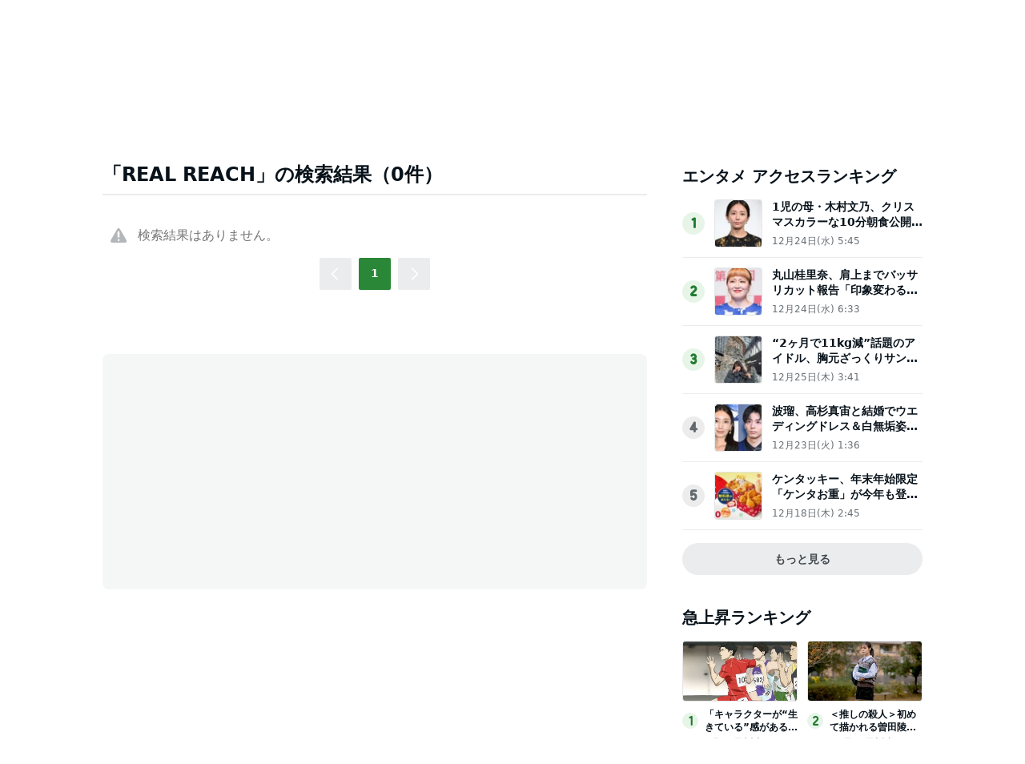

--- FILE ---
content_type: text/html; charset=utf-8
request_url: https://www.google.com/recaptcha/api2/aframe
body_size: 269
content:
<!DOCTYPE HTML><html><head><meta http-equiv="content-type" content="text/html; charset=UTF-8"></head><body><script nonce="wGRsjlSGY6H_sBjwmMWJDw">/** Anti-fraud and anti-abuse applications only. See google.com/recaptcha */ try{var clients={'sodar':'https://pagead2.googlesyndication.com/pagead/sodar?'};window.addEventListener("message",function(a){try{if(a.source===window.parent){var b=JSON.parse(a.data);var c=clients[b['id']];if(c){var d=document.createElement('img');d.src=c+b['params']+'&rc='+(localStorage.getItem("rc::a")?sessionStorage.getItem("rc::b"):"");window.document.body.appendChild(d);sessionStorage.setItem("rc::e",parseInt(sessionStorage.getItem("rc::e")||0)+1);localStorage.setItem("rc::h",'1766774626947');}}}catch(b){}});window.parent.postMessage("_grecaptcha_ready", "*");}catch(b){}</script></body></html>

--- FILE ---
content_type: application/javascript; charset=utf-8
request_url: https://fundingchoicesmessages.google.com/f/AGSKWxUfvh_P7Tu-Ag5M1N5yaXUnTbN6fjcoA2AaSNsmj1ZFu1uKLPYMJpkGvc4Y6dlZUo1r21ZImlQ_ZBBHuq6hYczawvRzw3kEzwjRoxfEOrxlgPpoyhHnb-1NZhc0CS3ijElTdUN-Ng9a_Gh0FGgxxqdrq-fMXyPh5DZrFtaG644bfeCy280GHuC7QcsC/_/lib/ad.js/adswrappermsni./ads/htmlparser..shortcuts.search./sponsored_top.
body_size: -1288
content:
window['b9aec992-d029-4476-8a4f-067172e5b5c9'] = true;